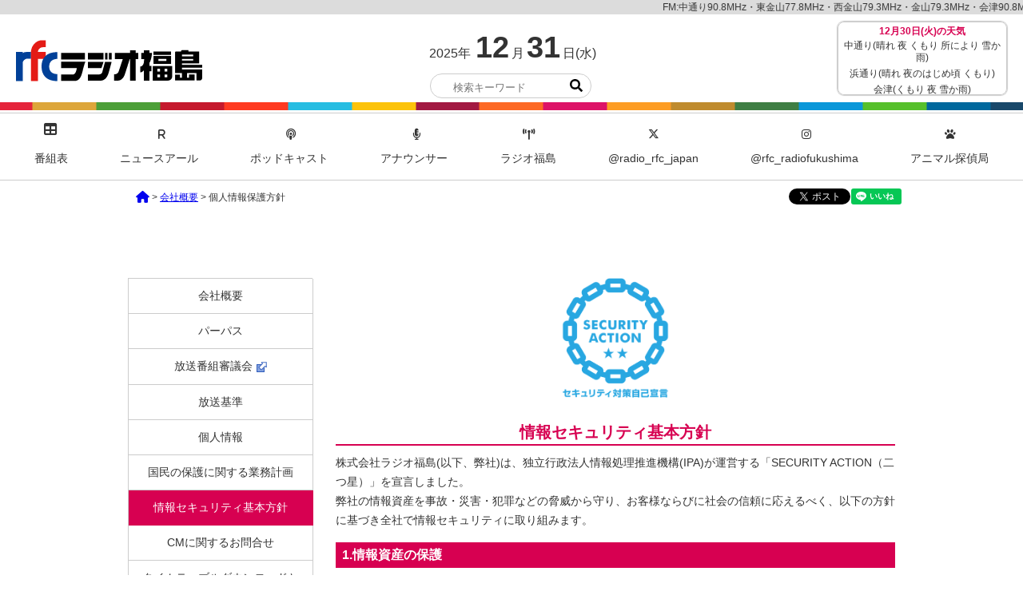

--- FILE ---
content_type: text/html; charset=UTF-8
request_url: https://www.rfc.jp/company/security.html
body_size: 20470
content:
<!doctype html>
<html lang="ja">
<head>
<meta charset="utf-8">
<meta name="viewport" content="width=device-width, initial-scale=1">
<meta name="format-detection" content="telephone=no">
<title>ラジオ福島 情報セキュリティ宣言 - ラジオ福島</title>
<meta name="description" content="ラジオ福島「情報セキュリティ宣言」がご覧いただけます。">
<meta name="keywords" content="ラジオ福島,ラジオふくしま,RFC,情報セキュリティ宣言">

<!-- favicon設定 -->
<link rel="Shortcut Icon" type="image/x-icon" href="../favicon.ico">
<link rel="icon" href="../favicon.ico" type="image/x-icon">
<!-- SNS設定 -->
<meta property="og:image" content="https://www.rfc.jp/company/rfclogo.jpg">
<meta property="og:title" content="ラジオ福島 情報セキュリティ宣言">
<meta property="og:description" content="ラジオ福島 情報セキュリティ宣言はこちらのページでご確認ください。">
<meta property="og:url" content="https://www.rfc.jp/company/security.html">
<link href="../css/common2024.css?20250331" rel="stylesheet" type="text/css">
<link href="../css/common2022newyear.css" rel="stylesheet" type="text/css"><link href="../css/company.css?20250331" rel="stylesheet" type="text/css">
<!-- fontawesome -->
<link rel="stylesheet" type="text/css" href="../css/fontawesome-free-6.7.1-web/css/all.css">
<!-- jquery -->
<script src="https://ajax.googleapis.com/ajax/libs/jquery/1.12.4/jquery.min.js"></script>
<!-- fade in top of pages -->
<script type="text/javascript" src="../js/jquery.easing.1.3.js"></script>
<!-- smoothScroll -->
<script type="text/javascript" src="../js/smoothScroll.js"></script>
<!-- rfc用.js -->
<script type="text/javascript" src="../js/common2024.js"></script>
<script type="text/javascript">
//===== お天気(非同期通信) =====
function ajaxReq2(){
	setTimeout(function(){
		$('#tenki').load('../yahooTenki.php');
	},1000);
}
</script>
</head>

<body id="top" onload="ajaxReq2();">
<!-- Google Analytics -->
<script>
  (function(i,s,o,g,r,a,m){i['GoogleAnalyticsObject']=r;i[r]=i[r]||function(){
  (i[r].q=i[r].q||[]).push(arguments)},i[r].l=1*new Date();a=s.createElement(o),
  m=s.getElementsByTagName(o)[0];a.async=1;a.src=g;m.parentNode.insertBefore(a,m)
  })(window,document,'script','//www.google-analytics.com/analytics.js','ga');

  ga('create', 'UA-46051904-4', 'rfc.jp');
  ga('send', 'pageview');

</script>
<script async src="https://www.googletagmanager.com/gtag/js?id=G-RP417Z53P9"></script>
<script>
  window.dataLayer = window.dataLayer || [];
  function gtag(){dataLayer.push(arguments);}
  gtag('js', new Date());

  gtag('config', 'G-RP417Z53P9');
</script>
<header class="clearfix">
	<div class="obi marquee">
	<p>FM:中通り90.8MHz・東金山77.8MHz・西金山79.3MHz・金山79.3MHz・会津90.8MHz・浜通り90.2MHz / AM:福島 1458kHz・郡山 1098kHz・会津若松 1395kHz・いわき 1431kHz</p>
	</div><!-- .obi -->

	<div class="headerBox clearfix">
		<h1 class="headTitle"><a href="../index.php">ラジオ福島</a></h1>
		<div class="todayDate">
			<time datetime="2025-12-31 00:47:36"><span class="year">2025年</span><span>12</span>月<span>31</span>日(水)</time>
		</div><!-- .todayDate -->

		<div class="tenki" id="tenki">
			<p class="loadingRSS"></p>
		</div><!-- .tenki -->

		<div class="naviSp">
		<p><i class="fa fa-bars" aria-hidden="true"></i></p>
		</div><!-- .naviSp -->
	</div><!-- headerBox -->
	<div class="sdgsBar" style="background-image:url(../img/sdgsBar.png)"></div>

	<div class="navi">
		<div class="headNavi">
			<div class="nSearchBox">
			<div class="nSearch"><form method="get" action="https://newsr.jp/rfc/search.html" target="_blank" id="formSearch"><input type="text" name="keyword" value="" placeholder="検索キーワード"><input type="button" value="" onClick="submit();"></form></div>
			</div><!-- .nSearchBox -->
		</div><!-- .headNavi -->

		<div class="mainNavi">
		<div class="logo"><a href="../index.php"></a></div>
		<ul class="text_small">
		<li class="mProgram"><a href="../schedule/schedule.php"><i class="fas fa-table fa-lg"></i>番組表</a>
			<div id="bangumi_menu" class="fullwide_menu">
				<div class="menu_box960 clearfix">
					<div class="title_box">
						<h4>番組表</h4>
						<p class="text_std text_height130">本日より1週間分の番組表がご覧いただけます。見たい日を選択してください。</p>
					</div>
					<div class="submenu_box2">
						<ul>
						<li><a href="../schedule/schedule.php?day=20251231" class="today">12/31<span>(水)</span></a></li><li><a href="../schedule/schedule.php?day=20260101">01/01<span>(木)</span></a></li><li><a href="../schedule/schedule.php?day=20260102">01/02<span>(金)</span></a></li><li><a href="../schedule/schedule.php?day=20260103" class="sat">01/03<span>(土)</span></a></li><li><a href="../schedule/schedule.php?day=20260104" class="sun">01/04<span>(日)</span></a></li><li><a href="../schedule/schedule.php?day=20260105">01/05<span>(月)</span></a></li><li><a href="../schedule/schedule.php?day=20260106">01/06<span>(火)</span></a></li>						</ul>
					</div>
				</div>
			</div></li>
		<li class="mEvent"><a href="https://newsr.jp/rfc/" target="_blank"><i class="fa-solid fa-r"></i>ニュースアール</a>
		<li><a href="https://www.rfc.jp/podcast_new/" target="_blank"><i class="fas fa-podcast"></i>ポッドキャスト</a></li>
		<li class="mAnn"><a href="../annroom_/index.html"><i class="fas fa-microphone-alt"></i>アナウンサー</a>
			<div id="announcer_menu" class="fullwide_menu">
				<div class="menu_box960 clearfix">
					<div class="title_box">
						<h4>アナウンサー<br>&パーソナリティ<br>ルーム</h4>
						<p class="text_std text_height180">ラジオ福島、自慢のアナウンサーとパーソナリティのご紹介です。</p>
					</div>
					<div class="submenu_box3">
						<ul>
						<li><a href="../annroom_/disp.html?id=6"><img src="../annroom_/photo2/6.png" width="80" title="石田 久子"></a></li><li><a href="../annroom_/disp.html?id=11"><img src="../annroom_/photo2/11.png" width="80" title="井畑 美穂子"></a></li><li><a href="../annroom_/disp.html?id=19"><img src="../annroom_/photo2/19.png" width="80" title="大本 愛惟"></a></li><li><a href="../annroom_/disp.html?id=3"><img src="../annroom_/photo2/3.png" width="80" title="小川 栄一"></a></li><li><a href="../annroom_/disp.html?id=8"><img src="../annroom_/photo2/8.png" width="80" title="大和田 新"></a></li><li><a href="../annroom_/disp.html?id=10"><img src="../annroom_/photo2/10.png" width="80" title="海藤 尚美"></a></li><li><a href="../annroom_/disp.html?id=1"><img src="../annroom_/photo2/1.png" width="80" title="鏡田 辰也"></a></li><li><a href="../annroom_/disp.html?id=12"><img src="../annroom_/photo2/12.png" width="80" title="高田 優美"></a></li><li><a href="../annroom_/disp.html?id=2"><img src="../annroom_/photo2/2.png" width="80" title="手塚 伸一"></a></li><li><a href="../annroom_/disp.html?id=4"><img src="../annroom_/photo2/4.png" width="80" title="深野 健司"></a></li><li><a href="../annroom_/disp.html?id=5"><img src="../annroom_/photo2/5.png" width="80" title="森本 庸平"></a></li><li><a href="../annroom_/disp.html?id=7"><img src="../annroom_/photo2/7.png" width="80" title="山地 美紗子"></a></li><li><a href="../annroom_/disp.html?id=13"><img src="../annroom_/photo2/13.png" width="80" title="渡邉 美香"></a></li>						</ul>
					</div>
				</div>
			</div></li>
		<li class="mRfc select"><span><i class="fas fa-broadcast-tower"></i>ラジオ福島<i class="fas fa-chevron-down"></i></span>
			<div id="rfc_menu" class="fullwide_menu">
				<div class="menu_box960 clearfix">
					<div class="title_box">
						<h4>ラジオ福島</h4>
						<p class="text_std text_height130">ラジオ福島のご紹介、歴史、支社等のご案内です。</p>
					</div>
					<div class="submenu_box1">
						<ul>
						<li><a href="../company/summaryofcompany.html">会社概要</a></li>
						<li><a href="../company/purpose.html">パーパス</a></li>
						<li><a href="https://www.rfc.jp/spe/banshin" target="_blank">放送番組審議会<img src="../img/mark_blank.png" class="icon_img"></a></li>
						<li><a href="../company/broadcaststandard.html">放送基準</a></li>
						<li><a href="../company/new_privacy.html">個人情報</a></li>
						<li><a href="../company/kokuminhogo.html">国民の保護に関する業務計画</a></li>
						<li><a href="../company/security.html">情報セキュリティ基本方針</a></li>
						<li><a href="../company/radiocm.html">CMに関するお問合せ</a></li>
						<li><a href="https://www.rfc.jp/spe/jishinsokuho" target="_blank">緊急地震速報<img src="../img/mark_blank.png" class="icon_img"></a></li>
						<li><a href="../company/timetable.html" target="_blank">タイムテーブルダウンロードとお申込み方法</a></li>
						<li><a href="../company/veri_card.html">ベリカード Verification Card</a></li>
						<li><a href="../company/history.html">ラジオ福島の歴史</a></li>
						<li><a href="../company/book.html">ラジオ福島の本</a></li>
						</ul>
					</div>
				</div>
			</div></li>
		<li class="mTweet"><a href="https://x.com/radio_rfc_japan" target="_blank"><i class="fa-brands fa-x-twitter"></i>@radio_rfc_japan</a>
		<li class="mInsta"><a href="https://www.instagram.com/rfc_radiofukushima/" target="_blank"><i class="fa-brands fa-instagram"></i>@rfc_radiofukushima</a>
		<li class="animal"><a href="../animal/" target="_blank"><i class="fas fa-paw"></i>アニマル探偵局</a></li>
		<li class="spmenu"><a href="https://www.rfc.jp/spe/radiocar" target="_blank">いってみっカー中継</a></li>
		<li class="spmenu"><a href="https://www.rfc.jp/spe/wide_fm" target="_blank">ワイドFMとは?</a></li>
		<li class="spmenu"><a href="https://www.rfc.jp/fm/" target="_blank">AM運用休止実証実験</a></li>
		</ul>
		</div><!-- .mainNavi -->
		<p class="closeBtn"><i class="fa fa-window-close fa-lg" aria-hidden="true"></i></p>
	</div><!-- .navi -->
</header>

<div id="main">
	<div class="pankuzuBox">
	<p class="pankuzu"><a href="../index.php"><i class="fa fa-home fa-lg" aria-hidden="true"></i></a> > <a href="summaryofcompany.html">会社概要</a> > 個人情報保護方針</p>
	</div><!-- pankuzuBox -->

	<div class="companyBox clearfix">

		<div class="securityBox">
			<div class="securityLogo"><img src="img-security/security_action_futatsuboshi-large_color.png"></div>
			<div class="mainTitle2">
				<h1>情報セキュリティ基本方針</h1>
			</div>

			<p class="text_small text_height180">株式会社ラジオ福島(以下、弊社)は、独立行政法人情報処理推進機構(IPA)が運営する「SECURITY ACTION（二つ星）」を宣言しました。<br>
			弊社の情報資産を事故・災害・犯罪などの脅威から守り、お客様ならびに社会の信頼に応えるべく、以下の方針に基づき全社で情報セキュリティに取り組みます。</p>

			<h3>1.情報資産の保護</h3>
			<p class="text_small text_height180">弊社は、経営者、従業員が情報資産の重要性を十分に認識するよう、継続的に情報セキュリティの改善・向上に努めます。</p>

			<h3>2.社内体制の整備</h3>
			<p class="text_small text_height180">弊社は、従業員に対する情報セキュリティ教育を実施し、情報セキュリティ基本方針の徹底を図ります。</p>

			<h3>3.従業員の取組み</h3>
			<p class="text_small text_height180">弊社の従業員は、情報セキュリティのために必要とされる知識、技術を習得し、情報セキュリティへの取り組みを確かなものにします。</p>

			<h3>4.法令及び契約上の要求事項の遵守</h3>
			<p class="text_small text_height180">弊社は、情報セキュリティに関わる法令、規制、規範、契約上の義務を遵守するとともに、お客様の期待に応えます。</p>

			<h3>5.違反及び事故への対応</h3>
			<p class="text_small text_height180">弊社は、情報セキュリティに関わる法令違反、契約違反及び事故が発生した場合には適切に対処し、再発防止に努めます。</p>

			<p class="rightText text_small text_height180">制定日:2022年5月6日<br>
			株式会社ラジオ福島<br>
			代表取締役社長　花見　政行</p>
		</div><!-- .kokuminBox -->

		<div class="subMenu">
			<ul class="text_small">
			<li><a href="../company/summaryofcompany.html">会社概要</a></li>
			<li><a href="../company/purpose.html">パーパス</a></li>
			<li><a href="https://www.rfc.jp/spe/banshin" target="_blank">放送番組審議会<img src="../img/mark_blank.png" class="icon_img"></a></li>
			<li><a href="../company/broadcaststandard.html">放送基準</a></li>
			<li><a href="../company/new_privacy.html">個人情報</a></li>
			<li><a href="../company/kokuminhogo.html">国民の保護に関する業務計画</a></li>
			<li class="select"><a href="../company/security.html">情報セキュリティ基本方針</a></li>
			<li><a href="../company/radiocm.html">CMに関するお問合せ</a></li>
			<li><a href="../company/timetable.html" style="line-height:1.1">タイムテーブルダウンロードと<br>お申込み方法</a></li>
			<li><a href="../company/veri_card.html">べリカード</a></li>
			<li><a href="../company/history.html">ラジオ福島の歴史</a></li>
			<li><a href="../company/book.html">ラジオ福島の本</a></li>
			<li><a href="https://www.rfc.jp/spe/jishinsokuho" target="_blank">緊急地震速報<img src="../img/mark_blank.png" class="icon_img"></a></li>
			</ul>
		</div><!-- .subMenu -->

	</div><!-- .companyBox -->

	<div class="snsBox">
	<p><iframe src="https://www.facebook.com/plugins/like.php?href=https%3A%2F%2Fwww.rfc.jp%2Fcompany%2Fsecurity.html&width=158&layout=button&action=like&size=small&show_faces=false&share=true&height=65&appId" width="158" height="20" style="border:none;overflow:hidden" scrolling="no" frameborder="0" allowTransparency="true"></iframe></p>
	<p><a href="https://twitter.com/share" class="twitter-share-button" data-via="radio_rfc_japan">Tweet</a> <script>!function(d,s,id){var js,fjs=d.getElementsByTagName(s)[0],p=/^http:/.test(d.location)?'http':'https';if(!d.getElementById(id)){js=d.createElement(s);js.id=id;js.src=p+'://platform.twitter.com/widgets.js';fjs.parentNode.insertBefore(js,fjs);}}(document, 'script', 'twitter-wjs');</script></p>
	<p><div class="line-it-button" data-lang="ja" data-type="like" data-url="https://www.rfc.jp/company/security.html" data-share="true" style="display: none;"></div><script src="https://d.line-scdn.net/r/web/social-plugin/js/thirdparty/loader.min.js" async="async" defer="defer"></script></p>
	</div><!-- .snsBox -->
</div><!-- #main -->

<div class="btnTop">
<p><a href="#top"><i class="fa fa-arrow-up" aria-hidden="true"></i></a></p>
</div>

<footer>
	<div class="footBox clearfix">

		<p class="footLogo">ラジオ福島</p>
		<p class="footTower"><i class="fas fa-broadcast-tower"></i></p>
		<div class="footFreq marquee">
		<p>FM:中通り90.8MHz・東金山77.8MHz・西金山79.3MHz・金山79.3MHz・会津90.8MHz・浜通り90.2MHz / AM:福島 1458kHz・郡山 1098kHz・会津若松 1395kHz・いわき 1431kHz</p>
		</div><!-- .footFreq -->
		<div class="sdgsBar" style="background-image:url(../img/sdgsBar.png)"></div>

		<div class="footBoxMain clearfix">
			<div class="footBoxLeft">
				<div class="footOuen">
				<ul>
				<li><a href="https://fufc.jp/" target="_blank"><img src="../img/logo_united_fukushima.png" alt="福島ユナイテッドFC" title="福島ユナイテッドFC"></a></li>
				<li><a href="https://red-hopes.com/" target="_blank"><img src="../img/logo_fukushima_hopes.png" alt="福島レッドホープス" title="福島レッドホープス"></a></li>
				<li><a href="https://firebonds.jp/" target="_blank"><img src="../img/logo_fukushima_firebonds.png" alt="福島ファイヤーボンズ" title="福島ファイヤーボンズ"></a></li>
				</ul>
				</div><!-- .footOuen -->

				<div class="btnMenu">
				<p><a href="../animal/" target="_blank"><img src="../img/asiato_wh.png">アニマル探偵局<img src="../img/asiato_wh.png"></a></p>
				</div><!-- .btnMenu -->
				<div class="btnMenu">
				<p><a href="https://www.rfc.jp/spe/jishinsokuho" target="_blank">緊急地震速報</a></p>
				</div><!-- .btnMenu -->
				<div class="footRFC">
					<p class="text_small">放送全般に関するお問い合わせ</p>
					<h5>ラジオ福島<span>本社・編成局</span></h5>
					<p class="footTel"><i class="fa fa-phone-square" aria-hidden="true"></i> <a href="tel:0245353333">024-535-3333</a></p>
				</div><!-- .footRFC -->
			</div><!-- .footBoxLeft -->

			<div class="footBoxRight">
				<ul>
				<li><a href="../schedule/schedule.php">番組表</a><ul>
					<li><a href="../schedule/schedule.php?day=20251231">2025.12.31(水)</a></li><li><a href="../schedule/schedule.php?day=20260101">2026.01.01(木)</a></li><li><a href="../schedule/schedule.php?day=20260102">2026.01.02(金)</a></li><li class="sat"><a href="../schedule/schedule.php?day=20260103">2026.01.03(土)</a></li><li class="sun"><a href="../schedule/schedule.php?day=20260104">2026.01.04(日)</a></li><li><a href="../schedule/schedule.php?day=20260105">2026.01.05(月)</a></li><li><a href="../schedule/schedule.php?day=20260106">2026.01.06(火)</a></li>					</ul></li>
				<li><a href="https://newsr.jp/rfc/" target="_blank">ニュースアール</a></li>
				<li><a href="https://www.rfc.jp/podcast_new/" target="_blank">ポッドキャスト</a></li>
				</ul>
				<ul>
				<li><a href="../annroom_/">アナウンサー<br>&パーソナリティ</a><ul>
					<li><a href="../annroom_/disp.html?id=6">石田 久子</a></li><li><a href="../annroom_/disp.html?id=11">井畑 美穂子</a></li><li><a href="../annroom_/disp.html?id=19">大本 愛惟</a></li><li><a href="../annroom_/disp.html?id=3">小川 栄一</a></li><li><a href="../annroom_/disp.html?id=8">大和田 新</a></li><li><a href="../annroom_/disp.html?id=10">海藤 尚美</a></li><li><a href="../annroom_/disp.html?id=1">鏡田 辰也</a></li><li><a href="../annroom_/disp.html?id=12">高田 優美</a></li><li><a href="../annroom_/disp.html?id=2">手塚 伸一</a></li><li><a href="../annroom_/disp.html?id=4">深野 健司</a></li><li><a href="../annroom_/disp.html?id=5">森本 庸平</a></li><li><a href="../annroom_/disp.html?id=7">山地 美紗子</a></li><li><a href="../annroom_/disp.html?id=13">渡邉 美香</a></li>					</ul></li>
				<li><a href="../touko/form.php">リスナー投稿フォーム</a></li>
				</ul>
				<ul>
				<li><a href="../company/summaryofcompany.html">ラジオ福島</a><ul>
					<li><a href="../company/summaryofcompany.html">会社概要</a></li>
					<li><a href="../company/purpose.html">パーパス</a></li>
					<li><a href="../company/broadcaststandard.html">放送基準</a></li>
					<li><a href="../company/new_privacy.html">個人情報について</a></li>
					<li><a href="../company/kokuminhogo.html">国民の保護に関する業務計画</a></li>
					<li><a href="../company/security.html">情報セキュリティ基本方針</a></li>
					<li><a href="../company/radiocm.html">CMに関するお知らせ</a></li>
					<li><a href="../company/timetable.html">タイムテーブルダウンロードとお申込み方法</a></li>
					<li><a href="../company/veri_card.html">ベリカード</a></li>
					<li><a href="../company/history.html">ラジオ福島の歴史</a></li>
					<li><a href="../company/book.html">ラジオ福島の本</a></li>
					</ul></li>
				<li><a href="https://www.rfc.jp/spe/radiocar" target="_blank">いってみっカー中継</a></li>
				<li><a href="https://radiko.jp/" target="_blank">ラジコを聴くには?</a></li>
				<li><a href="https://www.rfc.jp/spe/wide_fm" target="_blank">ワイドFMとは?</a></li>
				<li><a href="https://www.rfc.jp/fm/" target="_blank">AM運用休止実証実験</a></li>
				</ul>
			</div><!-- .footBoxRight -->
		</div><!-- .footBoxMain -->
		<span class="illust01"></span>
		<span class="illust02"></span>
		<span class="illust03"></span>
		<span class="illust04"></span>
		<span class="logoCatch"></span>
	</div><!-- .footBox -->
</footer>
<copyright>&copy; ラジオ福島.All Rights Reserved.</copyright>
</body>
</html>


--- FILE ---
content_type: text/html; charset=utf-8
request_url: https://social-plugins.line.me/widget/like?url=https%3A%2F%2Fwww.rfc.jp%2Fcompany%2Fsecurity.html&includeShare=true&lang=ja&type=like&id=0&origin=https%3A%2F%2Fwww.rfc.jp%2Fcompany%2Fsecurity.html&title=%E3%83%A9%E3%82%B8%E3%82%AA%E7%A6%8F%E5%B3%B6%20%E6%83%85%E5%A0%B1%E3%82%BB%E3%82%AD%E3%83%A5%E3%83%AA%E3%83%86%E3%82%A3%E5%AE%A3%E8%A8%80%20-%20%E3%83%A9%E3%82%B8%E3%82%AA%E7%A6%8F%E5%B3%B6&env=REAL
body_size: 580
content:
<!DOCTYPE html>
<html lang="ja">
<head>
      <meta charset="UTF-8">
      <link rel="stylesheet" type="text/css" href="https://www.line-website.com/social-plugins/css/widget.1.27.7.1.css"/>
      <script>
          window.lineIt = {"login":false,"like":{"likeCount":0,"liked":false}}
      </script>
</head>
<body class="ja chrome otherOs">
      <div class="btnWrap  isZero">
            <button id="button" class="btn emotion " type="button"  >
                  <i></i><span class="label"><span class="lang">いいね</span><span id="counter" class="num"></span></span>
            </button>
            <a class="btnHome" target="_blank" href="" title="のホームで他の投稿も見ることができます。">ホーム</a>
            <a class="btnAdd" href="#" title="を友だち追加できます。">友だち </a>
      </div>
</body><script src="https://www.line-website.com/social-plugins/js/widget/button.1.27.7.1.js" async="async" defer="defer" crossorigin="anonymous"></script>
<script src="https://www.line-website.com/social-plugins/js/lib/sentry.1.27.7.1.js" crossorigin="anonymous"></script>
</html>

--- FILE ---
content_type: text/html; charset=UTF-8
request_url: https://www.rfc.jp/yahooTenki.php
body_size: 143
content:
<span><h3>12月30日(火)の天気</h3><span>中通り(晴れ 夜 くもり 所により 雪か雨)</span><span>浜通り(晴れ 夜のはじめ頃 くもり)</span><span>会津(くもり 夜 雪か雨)</span> <date>12/30 17:00更新</date></span>

--- FILE ---
content_type: text/css
request_url: https://www.rfc.jp/css/common2024.css?20250331
body_size: 34046
content:
@charset "utf-8";

/*
	ラジオ福島　共通CSS

	common.css
	create	20190228
*/

/* ----- import ----- */
@import url("import_html5reset-1.6.1.css") all;	/* リセット */
@import url("import_text.css") all;				/* テキスト */


/* ----- 共通用 ----- */
body {
	-webkit-text-size-adjust: 100%;
	margin: 0px auto;
	padding: 0px;
	background-color: #FFFFFF;
	color: #333;
	text-align: center;
}
a:hover {	color: #FF3300; }

/* 回り込み解除 */
.clearfix:after {
	content: ".";
	display: block;
	height: 0;
	clear: both;
	visibility: hidden;
}
/* Hides from IE-mac \*/
* html .clearfix {height: 1%;}
/* End hide from IE-mac */

.clearboth {
	clear: both;
}

/* ----- 工事中 ----- */
.underconstruction {
	text-align: center;
	height: 300px;
	width: 100%;
	padding-top: 200px;
}

/* ----- コンテンツ共通 ----- */
.icon_img{
	vertical-align: middle;
	margin: 0 0 0 5px;
	padding: 0px;
}
.new {
	color: #ff0000;
	font-weight: bold;
}
.nodata {
	border: none!important;
	padding: 80px 0!important;
	text-align: center!important;
}

/* ----- アニメーション ----- */
.vertical {
	position: absolute;
	top: 0px;
	left: 0px;
	animation: vertical_2823 2.44s ease infinite;
	transform-origin: 50% 50%;
}
@keyframes vertical_2823 {
	0% { transform:translate(0,-3px) }
	3.27869% { transform:translate(0,3px) }
	6.55738% { transform:translate(0,-3px) }
	9.83606% { transform:translate(0,3px) }
	13.11475% { transform:translate(0,-3px) }
	16.39344% { transform:translate(0,3px) }
	18.03279% { transform:translate(0,0) }
	100% { transform:translate(0,0) }
}
@keyframes swing { 
	25% { transform: rotate(5deg); }
	75% { transform: rotate(-5deg); }
	100% { transform: rotate(-0.8deg); }
} 
.swing { 
	transform-origin: bottom center; 
	animation: swing 2s cubic-bezier(0.38, -0.08, 0.76, 1.08) infinite; 
}

/* ジャンル */
.genre01 {
	background-color: #EEF4FB;
	color: #0059B2;
	border: 1px solid #0059B2;
}
.genre02 {
	background-color: #EAFAFF;
	color: #0085B2;
	border: 1px solid #0085B2;
}
.genre03 {
	background-color: #EAFFFF;
	color: #00B2B2;
	border: 1px solid #00B2B2;
}
.genre04 {
	background-color: #EAFFFA;
	color: #00B285;
	border: 1px solid #00B285;
}
.genre05 {
	background-color: #FFFAEA;
	color: #B28500;
	border: 1px solid #B28500;
}
.genre06 {
	background-color: #FFF4EA;
	color: #B25900;
	border: 1px solid #B25900;
}
.genre07 {
	background-color: #FFEFEA;
	color: #B22D00;
	border: 1px solid #B22D00;
}
.genre08 {
	background-color: #FFEAEA;
	color: #B20000;
	border: 1px solid #B20000;
}
.genre09 {
	background-color: #FFEAFF;
	color: #B200B2;
	border: 1px solid #B200B2;
}


/* 体験プログラム科目 */
.tag01 {
	background-color: #eaffff;
	border: 1px solid #006666;
}
.tag02 {
	background-color: #F8F8F1;
	border: 1px solid #666633;
}


/* エリア */
.area01 {
	background-color: #FF9428;
	color: #fff;
	border: 1px solid #FF9428;
}
.area02 {
	background-color: #EE7700;
	color: #fff;
	border: 1px solid #EE7700;
}
.area03 {
	background-color: #CA6500;
	color: #fff;
	border: 1px solid #CA6500;
}
.area04 {
	background-color: #6DD900;
	color: #fff;
	border: 1px solid #6DD900;
}
.area05 {
	background-color: #59B200;
	color: #fff;
	border: 1px solid #59B200;
}
.area06 {
	background-color: #00A3D9;
	color: #fff;
	border: 1px solid #00A3D9;
}
.area07 {
	background-color: #0085B0;
	color: #fff;
	border: 1px solid #0085B0;
}




/* ----- ローディング ----- */
.loading {
	margin: 0px auto;
	padding: 55px 0;
	width: 32px;
	background: url(../img/loading.gif) no-repeat 0px 40px;
	height: 32px;
}

/* ----- トップへ戻るボタン ----- */
.btnTop {
	position: fixed;
	bottom: 10px;
	right: 10px;
	z-index: 9999;
}
.btnTop a {
	width: 40px;
	height: 31px;
	padding-top: 9px;
	font-size: 20px;
	color: #fff;
	display: block;
	background-color: #d70051;
	border-radius: 8px;
}


/* ---------------------------------------------------------
	約560px未満の画面向けスタイル モバイルファースト
--------------------------------------------------------- */
header {
	position: relative;
}
header .obi {
	display: block;
	height: 12px;
	padding: 3px 0px;
	font-size: 12px;
	color: #333;
	background-color: #dcdcdc;
}
.marquee {
	width:100%;
	padding:0.5em 0;
	overflow:hidden;
	position:relative;
}

.marquee p:after {
	content:"";
	white-space:nowrap;
	padding-right:50px;
}

.marquee p {
	margin:0;
	padding-left: 100%;
	display:inline-block;
	white-space:nowrap;
	-webkit-animation-name:marquee;
	-webkit-animation-timing-function:linear;
	-webkit-animation-duration:25s;
	-webkit-animation-iteration-count:infinite;
	-moz-animation-name:marquee;
	-moz-animation-timing-function:linear;
	-moz-animation-duration:25s;
	-moz-animation-iteration-count:infinite;
	-ms-animation-name:marquee;
	-ms-animation-timing-function:linear;
	-ms-animation-duration:25s;
	-ms-animation-iteration-count:infinite;
	-o-animation-name:marquee;
	-o-animation-timing-function:linear;
	-o-animation-duration:25s;
	-o-animation-iteration-count:infinite;
	animation-name:marquee;
	animation-timing-function:linear;
	animation-duration:25s;
	animation-iteration-count:infinite;
}
@-webkit-keyframes marquee {
	from   { -webkit-transform: translate(0%);}
	99%,to { -webkit-transform: translate(-100%);}
}
@-moz-keyframes marquee {
	from   { -moz-transform: translate(0%);}
	99%,to { -moz-transform: translate(-100%);}
}
@-ms-keyframes marquee {
	from   { -ms-transform: translate(0%);}
	99%,to { -ms-transform: translate(-100%);}
}
@-o-keyframes marquee {
	from   { -o-transform: translate(0%);}
	99%,to { -o-transform: translate(-100%);}
}
@keyframes marquee {
	from   { transform: translate(0%);}
	99%,to { transform: translate(-100%);}
}
header .headerBox {
/*	height: 55px; */
}
header .headerBox .logo65 {
	width: 46px;
	height: 42px;
	position: absolute;
	top: 22px;
	left: 10px;
}
header .headerBox .logo65 img {
	width: 100%;
}
header .headTitle {
    position: absolute;
    top: 15px;
    left: 10px;
}
header .headTitle a {
	width: 42px;
	height: 42px;
	display: block;
	margin: 8px 0 0 0px;
	padding: 0;
	background-image: url(../img/head_logo_fixed.png);
	background-size: contain;
	background-repeat: no-repeat;
	background-position: center;
	text-indent: -9999px;
}
header .headRadifuku {
    width: 48px;
    margin: 0;
    position: absolute;
    display: block;
    top: 10px;
    right: 65px;
}
header .headRadifuku img {
	width: 48px;
	position: absolute;
	top: 12px;
	left: calc(50% - 16px);
}
header .headerBox .todayDate {
	margin: 10px 0 0 0;
	padding: -1px 0 5px;
/*	background-color: #eee; */
	text-align: center;
}
header .headerBox .todayDate time {
	font-size: 14px;
}
header .headerBox .todayDate time span {
	font-size: 30px;
}
header .headerBox .todayDate time span.year {
	display: block;
	font-size: 14px;
}
.sdgsBar {
	width: 100%;
	margin: 0 0 3px 0;
	padding: 0 0 10px 0;
	background-size: contain;
	background-repeat: repeat-y;
	background-position: center;
	font-size: 0;
}
header .naviSp {
	font-size: 18px;
	color: #999;
	background-color: #fff;
	padding: 10px;
	position: absolute;
	top: 22px;
	right: 8px;
	cursor: pointer;
	display: block;
	border: 1px solid #999;
	border-radius: 3px;
}
header .headerBox .obi2 {
	margin: 10px auto;
	padding: 2px 0px;
	font-size: 12px;
	color: #fff;
	background: #ff4000;
}
.gsc-input-box {
	border: none!important;
}


/* ナビゲーション */
.navi {
	display: none;
	width: 100%;
	border-top: 2px solid #d70051;
	border-bottom: 2px solid #d70051;
	background-color: #fff;
	z-index: 9999;
	position: relative;
	top: -40px;
	left: 0;
}
.navi .headNavi {
	background-color: #F2FAED;
	border-bottom: 1px solid #64B432;
	text-align: center;
}
.navi .headNavi .headNavi1 {
	width: 100%;
	display: -webkit-flex;
	display: flex;
	justify-content: center;
	border-bottom: 1px solid #64B432;
	padding-top: 5px;
	padding-bottom: 5px;
}
.navi .headNavi .headNavi1 p {
	margin-left: 1px;
	margin-right: 1px;
}
.navi .headNavi .headNavi1 .nFacebook a {
	display: block;
}
.navi .headNavi .headNavi1 .nFacebook a i {
	font-size: 32px;
	color: #3B579D;
}
.navi .headNavi .headNavi1 .nDownload a {
	margin-top: 2px;
	font-size: 14px;
	color: #ffffff;
	text-decoration: none;
	padding: 7px;
	background-color: #64B432;
	display: block;
}
.navi .headNavi .headNavi1 .nJoseikin a {
	margin-top: 2px;
	font-size: 14px;
	color: #ffffff;
	text-decoration: none;
	padding: 7px;
	background-color: #64B432;
	display: block;
}
.navi .nSearchBox {
	display: block;
	padding-top: 5px;
	padding-bottom: 5px;
}
.navi .nSearch {
	margin-left: 20px;
	margin-right: 20px;
	border: 1px solid #cccccc;
	background-color: #ffffff;
	border-radius: 15px;
	padding: 3px 10px;
}
.navi .nSearch input[type=text] {
	border: none;
	width: 80%;
	height: 18px;
}
.navi .nSearch #formSearch input[type=button] {
	width: 16px;
	height: 16px;
	border: none;
	background-color: #ffffff;
	background-image: url(../img/btnSearch.svg);
	background-size: content;
	background-repeat: no-repeat;
	background-position: center;
	position: absolute;
/*
	background-image: -webkit-linear-gradient(270deg,rgba(255,255,255,1.00) 0%,rgba(255,255,255,1.00) 100%);
	background-image: -moz-linear-gradient(270deg,rgba(255,255,255,1.00) 0%,rgba(255,255,255,1.00) 100%);
	background-image: -o-linear-gradient(270deg,rgba(255,255,255,1.00) 0%,rgba(255,255,255,1.00) 100%);
	background-image: linear-gradient(180deg,rgba(255,255,255,1.00) 0%,rgba(255,255,255,1.00) 100%);
*/
}
.navi .nSearch i {
	display: none;
}
.navi .headNavi .headNavi1 .nHome a {
	display: block;
	background-color: #64B432;
	width: 32px;
	height: 28px;
	margin-top: 2px;
}
.navi .headNavi .headNavi1 .nHome a i {
	font-size: 30px;
	color: #fff;
}
.navi .mainNavi {
}
.navi .mainNavi .logo {
	display: none;
}
.navi .mainNavi ul {
}
.navi .mainNavi > ul > li a,
.navi .mainNavi > ul > li span {
	padding-top: 15px;
	padding-bottom: 15px;
	padding-left: 20px;
	padding-right: 20px;
	display: block;
	border-bottom: 2px dotted #ccc;
	color: #333;
	text-decoration: none;
	position: relative;
}
.navi .mainNavi > ul .animal img {
	height: 16px;
	vertical-align: middle;
}
.navi .mainNavi > ul > li a span {
	display: none;
}
.navi .mainNavi > ul > li a i:nth-child(1),
.navi .mainNavi > ul > li span i:nth-child(1) {
/*	display: none; */
	margin-right: 15px;
}
.navi .mainNavi > ul > li a i:nth-child(2),
.navi .mainNavi > ul > li span i:nth-child(2) {
	position: absolute;
	top: 50%;
	right: 15px;
	margin-top: -8px;
}
.navi .mainNavi > ul > li > div {
	display: none;
}
.navi .mainNavi > ul .mRfc .title_box {
	display: none;
}
.navi .mainNavi > ul .mRfc .submenu_box1 {
	background-color: #F8F8FF;

	ul {
		list-style: none;
		display: flex;
		justify-content: left;
		flex-wrap: wrap;
		li {
			width: 50%;
			border-bottom: 2px dotted #ccc;
			> a {
				height: 26px;
				padding: 10px 5px;
				border: none;
			}
		}
	}
}
#arcive_menu {
	display: block;
}
#arcive_menu .title_box {
	display: none;
}
#arcive_menu .submenu_box1 > ul >  li {
	display: none;
}
#arcive_menu .submenu_box1 > ul > li:last-of-type {
	display: block;
}

.navi .closeBtn {
	width: 100%;
	text-align: center;
}
.navi .closeBtn i {
	margin-top: 15px;
	margin-bottom: 15px;
	cursor: pointer;
}
#main .pankuzu {
	font-size: 12px;
	text-align: left;
	padding: 10px;
	margin-bottom: 15px;
	border-top: 1px solid #ccc;
	border-bottom: 1px solid #ccc;
	overflow: hidden;
	white-space: nowrap;
	text-overflow: ellipsis;
}
#main .pankuzuPV {
	font-size: 16px;
	color: #fff;
	background-color: #f00;
	text-align: center;
	padding: 15px 0;
	margin-bottom: 15px;
}


/* 天気 */
.tenki {
	font-size: 14px;
	padding: 8px 0 8px;
	overflow:hidden;
	position:relative;
	display: block;
	margin: 0 5px;
}
.tenki h3 {
	display: inline;
	margin: 0 5px;
	font-size: 12px;
	color: #d70051;
}
.tenki date {
	margin: 0 5px;
	font-size: 12px;
}
.tenki > span > span {
	margin: 0 5px;
	display: inline;
	font-size: 12px;
}
.tenki > span:after {
	content:"";
	white-space:nowrap;
	padding-right:50px;
}
.tenki > span {
	font-size: 14px;
	margin:0;
	padding-left: 100%;
	display:inline-block;
	background-color: rgb(255,255,255,0.8);
	white-space:nowrap;
	-webkit-animation-name:marquee;
	-webkit-animation-timing-function:linear;
	-webkit-animation-duration:15s;
	-webkit-animation-iteration-count:infinite;
	-moz-animation-name:marquee;
	-moz-animation-timing-function:linear;
	-moz-animation-duration:15s;
	-moz-animation-iteration-count:infinite;
	-ms-animation-name:marquee;
	-ms-animation-timing-function:linear;
	-ms-animation-duration:15s;
	-ms-animation-iteration-count:infinite;
	-o-animation-name:marquee;
	-o-animation-timing-function:linear;
	-o-animation-duration:15s;
	-o-animation-iteration-count:infinite;
	animation-name:marquee;
	animation-timing-function:linear;
	animation-duration:15s;
	animation-iteration-count:infinite;
}
@-webkit-keyframes marquee {
	from   { -webkit-transform: translate(0%);}
	99%,to { -webkit-transform: translate(-100%);}
}
@-moz-keyframes marquee {
	from   { -moz-transform: translate(0%);}
	99%,to { -moz-transform: translate(-100%);}
}
@-ms-keyframes marquee {
	from   { -ms-transform: translate(0%);}
	99%,to { -ms-transform: translate(-100%);}
}
@-o-keyframes marquee {
	from   { -o-transform: translate(0%);}
	99%,to { -o-transform: translate(-100%);}
}
@keyframes marquee {
	from   { transform: translate(0%);}
	99%,to { transform: translate(-100%);}
}


/* SNSボタン */
#main .snsBox {
	border-top: 1px solid #cccccc;
	border-bottom: 1px solid #cccccc;
	padding-top: 15px;
	padding-bottom: 15px;
}
#main .snsBox {
	display:-webkit-box;
	display:-moz-box;
	display:-ms-box;
	display:-webkit-flexbox;
	display:-moz-flexbox;
	display:-ms-flexbox;
	display:-webkit-flex;
	display:-moz-flex;
	display:-ms-flex;
	display:flex;
	-webkit-box-lines:multiple;
	-moz-box-lines:multiple;
	-webkit-flex-wrap:wrap;
	-moz-flex-wrap:wrap;
	-ms-flex-wrap:wrap;
	flex-wrap:wrap;
	justify-content: center;
}
#main .snsBox iframe {
	margin-right: 1px;
}




/* スクロール固定時 */
.fixed {
	position: fixed;
	top: 0;
	left: 0;
	width: 100%;
	background-color: rgba(255,255,255,0.9);
	z-index: 9999;
}
.fixed .obi {
	display: none;
}
.fixed .headerBox {
	height: 55px;
}
.fixed .headerBox .todayDate {
	display: none;
}
.fixed .headerBox .logo65{
	top: 8px;
}
.fixed .headTitle {
	font-size: 16px;
	top: 0px;
}
.fixed .headTitle a {
	top: 5px;
}
.fixed .headRadifuku {
	width: 48px;
	background: none;
	margin-top: -15px;
}
.fixed .headRadifuku img {
	width: 48px;
}
.fixed .obi2 {
	display: none;
}
.fixed .naviSp {
	top: 8px;
}
.fixed .navi {
	margin-top: 0px;
	top: 0;
}
.fixed .tenki {
	display: none;
}
#main.fixed {
	margin-top: 150px;
	z-index: 9998;
}
header.fixed {
	background-position: center center;
}

/* フッタ */
footer {
	background-color: #EEEEEE;
	margin-bottom: 10px;
	padding-top: 20px;
	padding-bottom: 80px;
	border-bottom: 1px solid #cccccc;
}
.footBoxMain {
    margin: 20px 0 0 0;
}
footer .footBox .footLogo {
	width: 300px;
	height: 49px;
	margin: 0px auto 10px;
	background: url(../img/foot_logo_s.png) no-repeat;
	text-indent: -9999px;
}
footer .footBox .footFreq {
	display: block;
	margin: 0;
	padding: 3px 0px;
	font-size: 12px;
	color: #333;
	background-color: #dcdcdc;
}
footer .footBox .footOuen {
	margin-bottom: 10px;
}
footer .footBox .footOuen ul {
	list-style: none;
	display:-webkit-box;
	display:-moz-box;
	display:-ms-box;
	display:-webkit-flexbox;
	display:-moz-flexbox;
	display:-ms-flexbox;
	display:-webkit-flex;
	display:-moz-flex;
	display:-ms-flex;
	display:flex;
	-webkit-box-lines:multiple;
	-moz-box-lines:multiple;
	-webkit-flex-wrap:wrap;
	-moz-flex-wrap:wrap;
	-ms-flex-wrap:wrap;
	flex-wrap:wrap;
	justify-content: center;
}
footer .footBox .foot_Radifuku {
	display: none;
}
footer .footBox .btnMenu a {
	color: #ffffff;
	font-size: 16px;
	text-align: center;
	text-decoration: none;
	margin: 0 10px 2px;
	padding-top: 15px;
	padding-bottom: 15px;
	background-color: #d70051;
	border-radius: 25px;
	display: block;
}
footer .footBox .btnMenu a img {
	height: 16px;
	margin: 0 8px;
	vertical-align: middle;
}
footer .footBox .footRFC {
	margin: 10px 10px 0px;
}
footer .footRFC .logo65 {
	width: 80px;
	height: 80px;
	margin: 0 20px 5px 0;
	float: right;
}
footer .footBox .footRFC h5 {
	font-size: 20px;
	margin: 15px 0px 10px;
}
footer .footRFC h5 span {
	font-size: 14px;
	margin-left: 5px;
}
footer .footBox .footRFC .footTel {
	font-size: 20px;
	font-weight: bold;
}
footer .footBox .footRFC .footTel a {
	text-decoration: none;
	color: #333;
}
footer .footBoxRight {
	display: none;
}
copyright {
	padding: 10px;
	font-size: 73%;
}

/* ----------------------- */
/* フッタアイコン */
/* ----------------------- */
footer .footBox {
	position: relative;
}
span.illust01 {
	background-image: url(../img/syoka08.png);
	background-size: contain;
	background-repeat: no-repeat;
	width: 300px;
	height: 57px;
	display: block;
	position: absolute;
	bottom: -82px;
	left: calc(50% - 150px);
}
span.logo70 {
    width: 88px;
    height: 80px;
    background-image: url(../img/70th.png);
    background-size: contain;
    background-repeat: no-repeat;
    margin: 10px auto 0px;
    display: none;
}
span.logoCatch {
    width: 200px;
    height: 35px;
    background-image: url(../img/colorful_radio_logo.png);
    background-size: contain;
    background-repeat: no-repeat;
    display: block;
    margin: 10px auto 0px;
}



@media screen and (min-width: 560px){
	/*	約560px以上の画面向けスタイル second tablet */

	header {
/*		background: url(../img/head_bg560_syoka.png) top center no-repeat; */
		background-repeat: no-repeat;
	}
}



@media screen and (min-width: 768px){
	/*	約768px以上の画面向けスタイル（タブレット） */

	header {
/*		background-image: url(../img/head_bg768_syoka.png); */
		background-position: center 3px;
	}
	header .headerBox {
		height: 65px;
		position: relative;
	}
	header .headRadifuku {
	    width: 48px;
	    margin: 0;
	    position: absolute;
	    display: block;
	    top: 0;
	    right: 70px;
	}
	header .headTitle {
	    top: 10px;
	}
	header .headTitle a {
		width: 42px;
		height: 42px;
		display: block;
		margin: 0;
		padding: 0;
		top: 0;
		left: 0;
		background-image: url(../img/head_logo_fixed.png);
		background-size: contain;
		background-repeat: no-repeat;
		background-position: center;
		position: inherit;
	}
	header .headerBox .todayDate {
		margin: 0;
		padding: 0;
		text-align: center;
		background: none;
	}
	header .headerBox .todayDate time {
		padding-top: 10px;
		font-size: 16px;
		display: block;
	}
	header .headerBox .todayDate time span {
		font-size: 30px;
		font-weight: bold;
		margin: 0 3px;
	}
	header .headerBox .todayDate time span.year {
		font-size: 16px;
		display: inline-block;
	}
	header .naviSp {
		top: 10px;
	}
	header .headerBox .logo65 {
		top: 10px;
	}
	.navi {
		top: 0px;
	}

	.tenki {
		margin: 0 150px;
		padding: 3px 0 8px;
		overflow: hidden;
	}
	.tenki h3 {
		display: inline;
		margin: 0 0 5px;
		font-size: 12px;
		color: #d70051;
	}
	.tenki date {
		margin: 0 0 5px;
		font-size: 12px;
	}
	.tenki > span > span {
		margin: 0 5px;
		display: inline;
		font-size: 12px;
		line-height: 1.3;
	}

	/* メイン */
	#main {
		position: relative;
	}
	footer {
		padding-bottom: 20px;
	}
	footer .footBox .footTitle {
		margin-left: 10px;
		text-align: left;
	}
	footer .footBox .footRFC {
		position: relative;
	}
	footer .footRFC .logo65 {
		position: absolute;
		top: 0px;
		right: 0px;
		float: none;
	}

	/* ----------------------- */
	/* フッタ用アイコン */
	/* ----------------------- */
	span.illust01 {
		display: none;
		width: 230px;
		height: 129px;
		bottom: auto;
		top: 25px;
		right: 10px;
		left: auto;
	}

	#main.fixed {
		margin-top: 83px;
		z-index: 9998;
	}
}





@media screen and (min-width: 980px){
	/*	約980px以上の画面向けスタイル（PC） */

	header {
/*		background-image: url(../img/head_bg_syoka.png); */
		background-position: center 8px;
	}

	.btnTop a {
		width: 48px;
		height: 40px;
		padding-top: 8px;
		font-size: 30px;
	}
	header .headerBox {
		position: unset;
		width: 100%;
		height: 100px;
		margin: 0px;
		padding: 0px;
	}
	header .headerBox .logo65 {
		position: absolute;
		width: 80px;
		height: 73px;
		top: 36px;
		left: 20px;
	}
	header .headTitle {
		left: 0;
	}
	header .headTitle a {
		width: 233px;
		height: 52px;
		display: block;
		margin: 40px 0 0 20px;
		background-image: url(../img/head_logo2018.png);
		position: inherit;
	}
	header .headRadifuku {
		display: block;
		width: 80px;
		position: absolute;
		top: 36px;
		right: 15px;
	}
	header .headRadifuku img {
		width: 80px;
		left: calc(50% - 40px);
	}
	header .headerBox .todayDate {
		width: 260px;
		position: absolute;
		top: 40px;
		left: calc(50% - 130px);
		font-size: 16px;
		text-align: center;
		display: block;
	}
	header .headerBox .todayDate time {
		padding-top: 0;
	}
	header .headerBox .todayDate time span {
		font-size: 2.4rem;
		margin-left: 3px;
	}
	header .headerBox .todayDate time span.year {
		font-weight: normal;
	}
	header .naviSp {
		display: none;
	}
	header .sdgsBar {
		margin-top: 10px;
	}
	.navi {
		margin: 0 0 10px;
		display: block;
		width: 100%;
		border-top: 1px solid #ccc;
		border-bottom: 1px solid #ccc;
		position: relative;
	}
	.navi .naviBox {
		width: 960px;
		margin-left: auto;
		margin-right: auto;
	}
	.navi .headNavi {
		background: none;
		border-bottom: none;
		text-align: center;
		display: flex;
		position: absolute;
		top: -55px;
		right: calc(50% - 98px);
		width: 200px;
	}
	.cse .gsc-control-cse, .gsc-control-cse {
		padding: 0px!important;
	}
	.nSearch button {
		padding: 5px!important;
	}
	.navi .headNavi .headNavi1 {
		border-bottom: none;
		padding-top: 0px;
		padding-bottom: 0px;
		width: auto;
	}
	.navi .nSearchBox {
		width: 100%;
	}
	.navi .nSearchBox .nSearch {
		margin: 0;
		padding-top: 6px;
		width: calc(100% - 20px);
	}
	.navi .nSearchBtn {
		display: block;
		background-color: #64B432;
		width: 32px;
		height: 27px;
		margin-top: 2px;
		margin-left: 1px;
		padding-top: 1px;
		cursor: pointer;
	}
	.navi .nSearchBtn i {
		font-size: 24px;
		color: #fff;
	}
	.navi .mainNavi {
		width: calc(100% - 20px);
		max-width: 1280px;
		margin: 0px auto;
		clear: both;
	}
	.navi .mainNavi > ul {
		display: -webkit-box;
		display: -ms-flexbox;
		display: flex;
		-ms-flex-pack: distribute;
		    justify-content: space-around;
		list-style: none;
	}
	.navi .mainNavi > ul > li {
/*		width: calc(100% / 10); */
	}
	.navi .mainNavi > ul .spmenu {
		display: none;
	}
	.navi .mainNavi > ul > li a,
	.navi .mainNavi > ul > li span {
		width: 100%;
		padding: 50px 0 20px;
		border-bottom: none;
		position: relative;
		text-align: center;
		display: block;
	}
	.navi .mainNavi > ul .animal img {
		display: none;
	}
	.navi .mainNavi > ul > li.select > a {
		color: #d70051;
		font-weight: bold;
	}
	.navi .mainNavi > ul > li a i:nth-child(1),
	.navi .mainNavi > ul > li span i:nth-child(1) {
		margin-right: 0px;
		position: absolute;
		top: 20px;
		right: calc(50% - 8px);
		display: block;
	}
	.navi .mainNavi > ul > li a i:nth-child(2),
	.navi .mainNavi > ul > li span i:nth-child(2) {
		display: none;
	}
	.navi .mainNavi > ul > li a span {
		display: block;
		border-top: 1px solid #ccc;
		margin-top: 5px;
		padding-top: 5px;
		font-size: 10px;
	}
	.navi .mainNavi > ul > li.select a span {
		border-top: 1px solid #64B432;
	}
	.navi .mainNavi > ul > li:hover a {
		color: #d70051;
	}
	.navi .mainNavi > ul > li:hover a span {
		border-top: 1px solid #ccc;
	}
	.navi .mainNavi > ul .mRfc .title_box {
		display: block;
	}
	.navi .mainNavi > ul .mRfc .submenu_box1 ul li {
		width: auto;
		border: none;
	}
	.navi .mainNavi > ul .mRfc .submenu_box1 ul li a {
		height: auto;
	}

	/* .fullwide_menu フルワイド100%枠 */
	.navi .fullwide_menu {
		width: 100%;
		position: absolute;
		border-top: 3px solid #d70051;
		border-bottom: 3px solid #d70051;
		top: 84px;
		left: 0px;
		display: none;
		margin: 0px;
		background-color: #F8F8FF;
		z-index: 101;
	}

	/* .menu_box960 幅960px センタリング用ボックス */
	.navi .fullwide_menu .menu_box960 {
		width: 960px;
		margin: 50px auto;
		padding: 0px;
	}
	.navi .fullwide_menu .menu_box960 .title_box {
		width: 300px;
		margin: 0px;
		padding: 0px;
		text-align: left;
		float: left;
	}
	.navi .fullwide_menu .menu_box960 .title_box h4 {
		color: #d70051;
		font-size: 30px;
		margin-bottom: 15px;
		line-height: 1.3;
	}
	/* .submenu_box1 基本形 */
	.navi .fullwide_menu .menu_box960 .submenu_box1 {
		width: 600px;
		text-align: left;
		float: right;
	}
	.navi .fullwide_menu .menu_box960 .submenu_box1 ul {
		margin: 0px 10px 10px 10px;
		display:-webkit-box;
		display:-moz-box;
		display:-ms-box;
		display:-webkit-flexbox;
		display:-moz-flexbox;
		display:-ms-flexbox;
		display:-webkit-flex;
		display:-moz-flex;
		display:-ms-flex;
		display:flex;
		-webkit-box-lines:multiple;
		-moz-box-lines:multiple;
		-webkit-flex-wrap:wrap;
		-moz-flex-wrap:wrap;
		-ms-flex-wrap:wrap;
		flex-wrap:wrap;
		justify-content: left;
		list-style: none;
	}
	.navi .fullwide_menu .menu_box960 .submenu_box1 ul li {
		margin: 0px 5px 5px 0px;
		text-align: left;
	}
	.navi .fullwide_menu .menu_box960 .submenu_box1 ul li a {
		width: 250px;
		height: auto;
		display: block;
		font-size: 12px;
		border: 1px solid #cccccc;
		padding: 13px;
		border-radius: none;
		text-decoration: none;
		background: #ffffff;
		color: #333333;
	}
	.navi .fullwide_menu .menu_box960 .submenu_box1 ul li a:hover {
		background: #f16983;
		color: #ffffff;
		border-color: #f16983;
	}
	/* .submenu_box2 番組表用 */
	.navi .fullwide_menu .menu_box960 .submenu_box2 {
		width: 600px;
		text-align: left;
		float: right;
	}
	.navi .fullwide_menu .menu_box960 .submenu_box2 ul {
		margin: 0px;
		list-style: none;
	}
	.navi .fullwide_menu .menu_box960 .submenu_box2 ul li {
		float: left;
		margin: 0px 5px 5px 0px;
		text-align: left;
	}
	.navi .fullwide_menu .menu_box960 .submenu_box2 ul li a {
		width: 68px;
		height: 45px;
		display: block;
		font-size: 16px;
		border: 1px solid #cccccc;
		padding-top: 15px;
		border-radius: none;
		text-align: center;
		text-decoration: none;
		background: #ffffff;
		color: #333333;
	}
	.navi .fullwide_menu .menu_box960 .submenu_box2 ul li a span {
		display: block;
		font-size: 12px;
	}
	.navi .fullwide_menu .menu_box960 .submenu_box2 ul li a:hover {
		background: #f16983;
		color: #ffffff;
		border-color: #f16983;
	}
	.navi .fullwide_menu .menu_box960 .submenu_box2 ul li a.today {
		height: 41px;
		border-bottom: 5px solid #f16983;
		font-weight: normal;
	}
	.navi .fullwide_menu .menu_box960 .submenu_box2 ul li a.sat {
		color: #0000ff;
	}
	.navi .fullwide_menu .menu_box960 .submenu_box2 ul li a.sun {
		color: #ff0000;
	}
	.navi .fullwide_menu .menu_box960 .submenu_box2 ul li a:hover.sat,
	.navi .fullwide_menu .menu_box960 .submenu_box2 ul li a:hover.sun {
		color: #ffffff;
	}
	/* .submenu_box3 アナウンサー用 */
	.navi .fullwide_menu .menu_box960 .submenu_box3 {
		width: 660px;
		text-align: left;
		float: right;
	}
	.navi .fullwide_menu .menu_box960 .submenu_box3 ul {
		margin: 0px;
		display:-webkit-box;
		display:-moz-box;
		display:-ms-box;
		display:-webkit-flexbox;
		display:-moz-flexbox;
		display:-ms-flexbox;
		display:-webkit-flex;
		display:-moz-flex;
		display:-ms-flex;
		display:flex;
		-webkit-box-lines:multiple;
		-moz-box-lines:multiple;
		-webkit-flex-wrap:wrap;
		-moz-flex-wrap:wrap;
		-ms-flex-wrap:wrap;
		flex-wrap:wrap;
		justify-content: left;
		list-style: none;
	}
	.navi .fullwide_menu .menu_box960 .submenu_box3 ul li {
		float: left;
		margin: 0px 1px 1px 0px;
		text-align: left;
	}
	.navi .fullwide_menu .menu_box960 .submenu_box3 ul li a {
		width: 80px;
		height: 100px;
		display: block;
		font-size: 16px;
		border: none;
		padding: 0px;
		border-radius: none;
		text-align: center;
		text-decoration: none;
		background: #ffffff;
		color: #333333;
	}
	.navi .fullwide_menu .menu_box960 .submenu_box3 ul li a img {
		width: 100%;
		opacity: 0.7;
		filter: alpha(opacity=70) ;	/* Ie用 */
	}
	.navi .fullwide_menu .menu_box960 .submenu_box2 ul li a:hover {
		background: #f16983;
		color: #ffffff;
		border-color: #f16983;
	}
	.navi .fullwide_menu .menu_box960 .submenu_box3 ul li a:hover img {
		opacity: 1.0;
		filter: alpha(opacity=100) ;	/* Ie用 */
		-webkit-transition: 0.5s ;
		transition: 0.5s ;
	}
	#arcive_menu {
		display: none;
	}
	#arcive_menu .title_box {
		display: block;
	}
	#arcive_menu .submenu_box1 >  ul > li {
		display: block;
	}

	.navi .closeBtn {
		display: none;
	}
	.tenki {
		width: 200px;
		height: 80px;
		margin: 0px;
		padding: 5px;
		position: absolute;
		top: 27px;
		right: 20px;
		border: 1px solid #ccc;
		border-radius: 8px;
		box-shadow: 0 0 1px 1px #ccc;
		background-color: rgb(255,255,255,0.8);
		overflow-y: auto;
	}
	.tenki h3 {
		display: block;
	}
	.tenki date {
		margin: 5px 0 0;
		font-size: 12px;
	}
	.tenki > span {
		display: block;
		white-space: inherit;
		width: 100%;
		animation: none;
		padding: 0px;
	}
	.tenki > span:after {
		padding: 0;
	}
	.tenki > span > span {
		margin: 0 0 5px;
		display: block;
	}
	/* ----- ローディング ----- */
	.loadingRSS {
		margin: 0px auto;
		padding: 0 0 80px 0;
		background: url(../img/loading.gif) no-repeat 50% 50%;
	}

	#main .pankuzu {
		padding-top: 5px;
		padding-bottom: 15px;
		padding-right: 363px;
		margin-bottom: 30px;
		border: none;
	}
	#main .pankuzuBox {
		width: 960px;
		margin: 0 auto 80px;
	}
	#main .snsBox {
		position: absolute;
		top: 0px;
		border: none;
		padding: 0px;
		right: calc(50% - 490px);
		margin-left: 120px;
	}
	#main .snsBox {
		justify-content: flex-end;
	}

	footer {
		margin-bottom: 10px;
		padding: 0;
		background: none;
		border: none;
	}
	footer .footBox .footTower {
		position: absolute;
		top: 30px;
		right: calc(50% - 460px);
		font-size: 30px;
	}
	footer .footBox .footLogo {
		width: 300px;
		height: 49px;
		margin: 0px calc(50% - 490px) 10px;
		background: url(../img/foot_logo_s.png) no-repeat;
		text-indent: -9999px;
	}
	footer .footBox .footFreq {
		margin: 0;
		padding: 10px 0px;
	}
	footer .footBoxMain {
		padding: 60px calc(50% - 490px) 140px;
		background-color: #eee;
	    margin: 0;
	}
	footer .footBoxLeft {
		width: 320px;
		float: left;
	}
	footer .footBoxRight {
		display: block;
		width: 620px;
		float: right;
		display: flex;
		justify-content: space-between;
	}
	footer .footBoxRight > ul {
		width: calc((620px - 20px) / 3);
		list-style: none;
		line-height: 110%;
		text-align: left;
	}
	footer .footBoxRight > ul > li {
		margin-top: 10px;
	}
	footer .footBoxRight > ul > li:first-of-type {
		margin-top: 0px;
	}
	footer .footBoxRight > ul > li > a {
		font-size: 15px;
		font-weight: bold;
		color: #333;
		text-decoration: none;
	}
	footer .footBoxRight > ul > li > a:hover {
		text-decoration: underline;
		color: #f30;
	}
	footer .footBoxRight > ul > li > ul {
		list-style: none;
		margin-left: 10px;
	}
	footer .footBoxRight > ul > li > ul > li {
		margin-top: 5px;
	}
	footer .footBoxRight > ul > li > ul > li a {
		font-size: 13px;
		text-decoration: none;
		color: #333;
	}
	footer .footBoxRight > ul > li > ul > li.sat a {
		color: #00f;
	}
	footer .footBoxRight > ul > li > ul > li.sun a {
		color: #f00;
	}
	footer .footBoxRight > ul > li > ul > li a:hover {
		text-decoration: underline;
		color: #f30;
	}
	footer .footBox .footRFC {
		position: inherit;
	}
	footer .footRFC .logo65 {
		width: 85px;
		height: 85px;
		float: right;
		margin: 0 0 5px 5px;
		position: inherit;
	}
	footer .footRFC h5 span {
		font-size: 14px;
		margin-left: 5px;
	}

	header.fixed {
		position: fixed;
		top: 0;
		left: 0;
		width: 100%;
		background-color: rgba(255,255,255,0.9);
		z-index: 9999;
		border-bottom: 1px solid #ccc;
	}
	header.fixed .obi {
		display: none;
	}
	header.fixed .headerBox {
		display: none;
	}
	header.fixed .navi {
		margin: 0px;
		border-top: none;
		background-color: rgba(255,255,255,0.9);
		position: fixed;
		width: 100%;
		top: 0px;
		left: 0px;
	}
	header.fixed .navi .headNavi {
		display: none;
	}
	header.fixed .navi .headNavi1 {
		display: none;
	}
	header.fixed .navi .nSearchBox {
		background: none;
		display: none;
		padding-top: 3px;
	}
	header.fixed .navi .nSearch {
		margin-left: 2px;
		margin-right: 0px;
	}
	header.fixed .navi .mainNavi {
		width: 890px;
		margin: 0px auto;
		padding: 15px 10px 0px 60px;
	}
	header.fixed .navi .mainNavi .logo {
		display: block;
	}
	header.fixed .navi .mainNavi .logo a {
		background: url(../img/head_logo_fixed.png) center left no-repeat;
		position: absolute;
		top: 3px;
		left: 50%;
		margin-left:-480px;
		width: 35px;
		height: 45px;
		display: block;
	}
	header.fixed .navi .mainNavi > ul > li a,
	header.fixed .navi .mainNavi > ul > li span {
		font-size: 12px;
		padding: 20px 0 10px;
	}
	header.fixed .navi .mainNavi > ul > li a > i,
	header.fixed .navi .mainNavi > ul > li span > i {
		display: none;
	}
	header.fixed .navi .fullwide_menu {
		top: 55px;
		left: 0px;
	}
	#main.fixed {
		margin-top: 223px;
		z-index: 9998;
	}
	/* ----------------------- */
	/* フッタアイコン */
	/* ----------------------- */
	span.illust01 {
		display: block;
		width: 508px;
		height: 96px;
		top: auto;
		bottom: 0px;
		right: auto;
		left: calc(50% - 20px);
		z-index: 2;
	}
/*
	span.illust02 {
		background-image: url(../img/syoka09.png);
		background-repeat: no-repeat;
		width: 267px;
		height: 268px;
		display: block;
		position: absolute;
		bottom: 30px;
		left: calc(50% - 466px);
	}
*/
	span.logo70 {
	    width: 66px;
	    height: 60px;
	    margin: 0px;
	    position: absolute;
	    bottom: 130px;
	    right: calc(50% - 460px);
	}
	span.logoCatch {
	    width: 200px;
	    height: 35px;
	    margin: 0px;
	    position: absolute;
	    bottom: 90px;
	    right: calc(50% - 460px);
	}
}



@media screen and (min-width: 1280px){
	/*	約1280px以上の画面向けスタイル（PC） */

	header .sdgsBar {
		background-size: cover;
	}
	footer .sdgsBar {
		background-size: cover;
	}
}


--- FILE ---
content_type: text/css
request_url: https://www.rfc.jp/css/common2022newyear.css
body_size: 1566
content:
@charset "utf-8";

/*
	ラジオ福島　共通CSS

	common.css
	create	20190228
*/
/* ---------------------------------------------------------
	約560px未満の画面向けスタイル モバイルファースト
--------------------------------------------------------- */

/* ----------------------- */
/* フッタアイコン */
/* ----------------------- */
span.illust01 {
	background-image: url(../img/newyear08.png);
}



@media screen and (min-width: 560px){
	/*	約560px以上の画面向けスタイル second tablet */

	header {
/*		background: url(../img/head_bg560_newyear.png) top center no-repeat; */
		background-repeat: no-repeat;
	}
}



@media screen and (min-width: 768px){
	/*	約768px以上の画面向けスタイル（タブレット） */

	header {
/*		background-image: url(../img/head_bg768_newyear.png); */
		background-position: center 3px;
	}
}





@media screen and (min-width: 980px){
	/*	約980px以上の画面向けスタイル（PC） */

	header {
/*		background-image: url(../img/head_bg_newyear.png); */
		background-position: center -2px;
	}

	/* ----------------------- */
	/* フッタアイコン */
	/* ----------------------- */
/*
	span.illust02 {
		background-image: url(../img/newyear2022.png);
		background-repeat: no-repeat;
		width: 343px;
		height: 310px;
		display: block;
		position: absolute;
		bottom: -30px;
		left: calc(50% - 473px);
	}
	span.illust03 {
		background-image: url(../img/newyear10.png);
		width: 198px;
		height: 181px;
		display: block;
		position: absolute;
		bottom: 0px;
		right: calc(50% - 442px);
		z-index: 1;
	}
*/



@media screen and (min-width: 1280px){
	/*	約1280px以上の画面向けスタイル（PC） */

}


--- FILE ---
content_type: text/css
request_url: https://www.rfc.jp/css/company.css?20250331
body_size: 18216
content:
@charset "utf-8";

/*
	ラジオ福島
	会社概要関係ページ用CSS
	
	company/summaryofcompany.html	会社概要
	company/broadcaststandard.html	放送基準
	company/new_privacy.html		個人情報保護方針
	company/radiocm.html			CMに関するお問合せ
	company/history.html			ラジオ福島の歴史
	company/book.html				ラジオ福島の本
	company/veri_card.html			べリカード
	company/timetable.html			タイムテーブルお申込み

	ana.css
	create	20170313-20170315	T.Y
*/



/* ---------------------------------------------------------
	約560px未満の画面向けスタイル モバイルファースト
--------------------------------------------------------- */
#main .mainTitle {
	font-size: 20px;
	font-weight: bold;
	color: #d70051;
	text-align: left;
	margin: 0 10px 15px;
	padding: 0px 5px 5px;
	margin-bottom: 15px;
	border-bottom: 2px solid #d70051;
	position: relative;
}
#main .mainTitle2 h1 {
	font-size: 20px;
	font-weight: bold;
	color: #d70051;
	text-align: center;
	margin: 0 0 8px;
	padding: 0px 0 8px;
	border-bottom: 2px solid #d70051;
	position: relative;
}
#main .mainTitle2 span {
	display: block;
	font-size: 20px;
	margin: 0 0 25px;
}
#main .companyBox {
	margin: 30px 0px 30px;
}
#main .companyBox .photo {
	width: 100%;
	margin-bottom: 10px;
	text-align: center;
}
#main .companyBox .photo img {
	width: 100%;
	max-width: 350px;
}
#main .companyBox .photo span {
	display: block;
	font-size: 12px;
	line-height: 180%;
}

#main .gaiyoBox table {
	width: 100%;
	margin: 0;
	border-top: 1px solid #ccc;
	border-left: 1px solid #ccc;
}
#main .gaiyoBox table th {
	padding: 10px;
	text-align: left;
	border-right: 1px solid #ccc;
	border-bottom: 1px solid #ccc;
	background-color: #eee;
	white-space: nowrap;
}
#main .gaiyoBox table td {
	padding: 10px;
	text-align: left;
	border-right: 1px solid #ccc;
	border-bottom: 1px solid #ccc;
}
#main .sisyaTable {
/*	clear: right; */
	margin: 10px 0 0 0;
}
#main .sisyaTable > table{
	width:100%;
	border-top: 1px solid #ccc;
	border-left: 1px solid #ccc;
}
#main .sisyaTable > table th {
	padding: 10px;
	text-align: left;
	border-right: 1px solid #ccc;
	border-bottom: 1px solid #ccc;
	background-color: #eee;
	white-space: nowrap;
}
#main .sisyaTable > table td {
	padding: 10px;
	text-align: left;
	border-right: 1px solid #ccc;
	border-bottom: 1px solid #ccc;
}
#main .sisyaTable .scroll{
	overflow: auto;			/*tableをスクロールさせる*/
	white-space: nowrap;	/*tableのセル内にある文字の折り返しを禁止*/
	margin-bottom: 30px;
}
#main .sisyaTable .scroll::-webkit-scrollbar{
	/*tableにスクロールバーを追加*/
	height: 5px;
}
#main .sisyaTable .scroll::-webkit-scrollbar-track{
	/*tableにスクロールバーを追加*/
	background: #F1F1F1;
}
#main .sisyaTable .scroll::-webkit-scrollbar-thumb {
	/*tableにスクロールバーを追加*/
	background: #BCBCBC;
}
#main .subMenu {
	width: 99%;
	margin: 0 auto 30px;
}
#main .subMenu ul {
	width: 100%;
	border-top: 1px solid #ccc;
	border-left: 1px solid #ccc;
	display: -webkit-box;
	display: -moz-box;
	display: -ms-box;
	display: -webkit-flexbox;
	display: -moz-flexbox;
	display: -ms-flexbox;
	display: -webkit-flex;
	display: -moz-flex;
	display: -ms-flex;
	display: flex;
	-webkit-box-lines: multiple;
	-moz-box-lines: multiple;
	-webkit-flex-wrap: wrap;
	-moz-flex-wrap: wrap;
	-ms-flex-wrap: wrap;
	flex-wrap: wrap;
	list-style: none;
}
#main .subMenu ul li {
	width: 50%;
}
#main .subMenu ul li a {
	width: 100%;
	height: 25px;
	color: #333;
	text-decoration: none;
	border-right: 1px solid #ccc;
	border-bottom: 1px solid #ccc;
	padding: 15px 0;
	display: block;
}

/* 会社概要 */
#main .gaiyoBox {
	margin: 0 10px;
}
#main .gaiyoBox .yakuinBox {
	margin: 50px 0;
}
#main .gaiyoBox .yakuinBox h2 {
	font-size: 16px;
	text-align: left;
	margin: 0 0 10px;
}
#main .gaiyoBox .yakuinBox .yakuinBoxText {
	font-size: 85%;
	text-align: left;
	line-height: 1.8;
	margin: 0 10px 10px;
}
#main .gaiyoBox .yakuinBox .yakuinBoxText span:nth-child(odd) {
	width: 120px;
	display: inline-block;
	vertical-align: top;
}
#main .gaiyoBox .yakuinBox .yakuinBoxText span:nth-child(even) {
	width: calc(100% - 120px);
	display: inline-block;
	vertical-align: top;
}
#main .gaiyoBox .yakuinBox table {
	margin: 0 0 15px;
}
#main .gaiyoBox .yakuinBox table tr th {
	text-align: center;
}
#main .gaiyoBox .yakuinBox table tr td {
	text-align: left;
}
#main .gaiyoBox .yakuinBox table tr td:nth-child(1) {
	text-align: left;
	white-space: nowrap;
}
#main .gaiyoBox .yakuinBox table tr td:nth-child(2) {
	text-align: center;
	white-space: nowrap;
}
#main .gaiyoBox .yakuinBox h3 {
	font-size: 16px;
	margin: 0 0 8px;
	text-align: left;
}

/* パーパス */
#main .gaiyoBox .purposeComment {
	color: #f00;
	font-size: 14px;
	margin: 10px 0 50px 0;
}
#main .gaiyoBox .purpose img {
	width: 100%;
}


/* 放送基準 */
#main .mokuji {
	list-style: none;
	margin: 0 0 25px 35px;
}
#main .kijunBox {
	margin: 10px 10px 50px;
	text-align: left;
}
#main .kijunBox p {
	margin: 0 0 15px;
}
#main .kijunBox ul {
	list-style: none;
	margin: 0 0 25px 5px;
}
#main .kijunBox ol {
	margin: 0 0 25px 35px;
}
#main .kijunBox .boldArea {
	font-weight: bold;
	margin: 0 0 15px;
}
#main .kijunBox hr {
	margin: 15px 0 25px;
}
#main .kijunBox h2 {
	font-size: 16px;
	margin: 0 0 15px;
}
#main .kijunBox table {
	width: 80%;
	margin-bottom: 10px;
	border-top: 1px solid #ccc;
	border-left: 1px solid #ccc;
}
#main .kijunBox table td {
	text-align: center;
	padding: 10px;
	border-right: 1px solid #ccc;
	border-bottom: 1px solid #ccc;
}


/* 個人情報保護方針 */
#main .privacyBox {
	margin: 0 10px 50px;
	text-align: left;
}
#main .privacyBox h3 {
	font-size: 16px;
	margin: 0 0 15px;
}
#main .privacyBox p {
	margin: 0 0 15px;
}
#main .privacyBox ol {
	margin: 0 0 15px 25px;
}
#main .privacyBox ol li {
	margin-bottom: 8px;
}
#main .privacyBox .rightText {
	text-align: right;
	margin-bottom: 30px;
}
#main .privacyBox2 {
	margin: 0 10px 50px;
	text-align: left;
}

/* 国民保護 */
#main .kokuminBox {
	margin: 0 10px 50px;
	text-align: left;
}
#main .kokuminBox h3 {
	font-size: 16px;
	margin: 0 0 15px;
}
#main .kokuminBox > p {
	margin: 0 0 15px 10px;
}
#main .kokuminBox > p .kokuminBoxSub {
	display: block;
	margin: 5px 0 5px 10px;
}
#main .kokuminBox > ol {
	margin: 0 0 35px 20px;
}
#main .kokuminBox > ul {
	list-style: none;
	margin: 0 0 35px 10px;
}
#main .kokuminBox > ol > li {
	margin-bottom: 8px;
}
#main .kokuminBox > ol > li > ol {
	margin: 10px 0 10px 10px;
}
#main .kokuminBox > ol > li > ul {
	list-style: none;
	margin: 10px 0 10px 10px;
}
#main .rightText {
	text-align: right;
	margin-bottom: 10px;
}
#main .kokuminBox2 {
	margin: 0 10px 10px;
	text-align: left;
}

/* 情報セキュリティ */
#main .securityBox {
	width: calc(100% - 20px);
	margin: 0 10px 50px;
	text-align: left;
}
#main .securityBox .mainTitle2 h1 {
	font-size: 20px;
	font-weight: bold;
	color: #d70051;
	text-align: center;
	margin: 0 0 10px;
	padding: 0px 0 5px;
	border-bottom: 2px solid #d70051;
	position: relative;
}
#main .securityBox .securityLogo {
	width: 150px;
	margin: 0 auto 30px;
}
#main .securityBox .securityLogo img {
	width: 100%;
}
#main .securityBox h3 {
	color: #fff;
	font-size: 16px;
	margin: 0 0 15px;
	padding: 8px;
	background-color: #d70051;
}
#main .securityBox > p {
	margin: 0 0 25px;
}
#main .securityBox .rightText {
	text-align: right;
	margin: 30px 0 10px;
}


/* 歴史 */
#main .rekisiBox {
	margin: 0 10px 50px;
	text-align: left;
}
#main .rekisiBox table{
	width:100%;
	border-top: 1px solid #ccc;
	border-left: 1px solid #ccc;
}
#main .rekisiBox table th,#main .rekisiBox table td {
	display: block;
}
#main .rekisiBox table th {
	padding: 10px;
	font-weight: normal;
	text-align: left;
	border-right: 1px solid #ccc;
	border-bottom: 1px solid #ccc;
	background-color: #eee;
	white-space: nowrap;
}
#main .rekisiBox table td {
	padding: 10px;
	text-align: left;
	border-right: 1px solid #ccc;
	border-bottom: 1px solid #ccc;
}


/* ベリカード */
#main .vericardBox {
	margin: 0 10px 30px;
	text-align: left;
}
#main .nowCard .span.nowCardImg {
	width: 100%;
	margin: 0 auto 5px;
}

#main .nowCard span.nowCardImg img {
	width: 100%;
}
#main .mainTitle span {
	font-size: 14px;
	color: #333;
	font-weight: normal;
}
#main .vericardBox p {
	margin: 0 0 25px;
}
#main .vericardBox h3 {
	font-size: 20px;
	margin-bottom: 10px;
}
#main .vericardBox .address {
	display: block;
	font-size: 16px;
	line-height: 180%;
	margin: 5px 0;
	padding: 10px;
	border: 1px solid #ccc;
	border-radius: 8px;
}
#main .vericardBox table{
	width:100%;
	margin-bottom: 50px;
	border-top: 1px solid #ccc;
	border-left: 1px solid #ccc;
}
#main .vericardBox table tr:nth-child(even) {
	background-color: #ffe;
}
#main .vericardBox table th,#main .vericardBox table td {
	display: block;
}
#main .vericardBox table th {
	padding: 10px;
	font-weight: normal;
	text-align: left;
	border-right: 1px solid #ccc;
	border-bottom: 1px solid #ccc;
	background-color: #eee;
	white-space: nowrap;
}
#main .vericardBox table td {
	padding: 10px;
	text-align: left;
	border-right: 1px solid #ccc;
	border-bottom: 1px solid #ccc;
}
#main .vericardList {
	margin: 0 0 30px;
}
#main .vericardList ul {
	list-style: none;
}
#main .vericardList li {
	border: 1px solid #ccc;
	border-radius: 8px;
	padding: 5px;
	margin-bottom: 2px;
}
#main .vericardList li span {
	display: block;
	width: 30%;
	padding-bottom: 30%;
	float: left;
	margin-right: 15px;
	background-repeat: no-repeat;
	background-position: center;
	background-size: contain;
	background-color: #eee;
}


/* タイムテーブル */
#main .timetableBox {
	margin: 0 10px 30px;
	text-align: left;
}
#main .timetableBox .photo {
	width: 45%;
	margin-right: 15px;
	float: left;
}
#main .timetableBox .photo img {
	width: 100%;
}
#main .timetableBox .address {
	clear: both;
	margin: 10px 0 15px;
	border: 1px solid #ccc;
	border-radius: 8px;
	padding: 10px;
}
#main .timetableBox table{
	width:100%;
	margin-bottom: 10px;
	border-top: 1px solid #ccc;
	border-left: 1px solid #ccc;
}
#main .timetableBox table tr:nth-child(odd){
	background-color: #ffe;
}
#main .timetableBox table th {
	padding: 10px;
	text-align: center;
	border-right: 1px solid #ccc;
	border-bottom: 1px solid #ccc;
	background-color: #eee;
	white-space: nowrap;

	&:last-of-type {
		width: 80px;
	}
}
#main .timetableBox table td {
	padding: 10px 5px;
	text-align: left;
	border-right: 1px solid #ccc;
	border-bottom: 1px solid #ccc;
}
#main .companyBox .btn a {
	display: block;
	color: #333;
	background-color: #dcdcdc;
	line-height: 1.3;
	text-align: center;
	text-decoration: none;
	margin: 0 10px 50px;
	padding: 15px 15px;
	border-radius: 25px;
	cursor: pointer;
}
#main .companyBox .btn a span {
	display: block;
}
#main .companyBox .btn a:hover {
	color: #fff;
	background-color: #d70051;
}

/* ラジオCM */
#main .radiocmBox {
	margin: 0 10px 30px;
	text-align: left;
}
#main .radiocmBox table{
	width:100%;
	border-top: 1px solid #ccc;
	border-left: 1px solid #ccc;
}
#main .radiocmBox table tr:nth-child(odd) {
	background-color: #ffe;
}
#main .radiocmBox table th {
	padding: 10px;
	text-align: center;
	border-right: 1px solid #ccc;
	border-bottom: 1px solid #ccc;
	background-color: #eee;
	white-space: nowrap;
}
#main .radiocmBox table td {
	padding: 10px 5px;
	text-align: left;
	border-right: 1px solid #ccc;
	border-bottom: 1px solid #ccc;
}
#main .radiocmBox table td a {
	font-size: 20px;
}
#main .radiocmBox table .center {
	text-align: center;
}
#main .radiocmBox .scroll{
	overflow: auto;			/*tableをスクロールさせる*/
	white-space: nowrap;	/*tableのセル内にある文字の折り返しを禁止*/
	margin-bottom: 30px;
}
#main .radiocmBox .scroll::-webkit-scrollbar{
	/*tableにスクロールバーを追加*/
	height: 5px;
}
#main .radiocmBox .scroll::-webkit-scrollbar-track{
	/*tableにスクロールバーを追加*/
	background: #F1F1F1;
}
#main .radiocmBox .scroll::-webkit-scrollbar-thumb {
	/*tableにスクロールバーを追加*/
	background: #BCBCBC;
}
#main .radiocmBox .mailBox {
	margin: 0px 10px 30px;
}
#main .radiocmBox .mailBox a {
	display: block;
	color: #333;
	text-decoration: none;
	background-color: #dcdcdc;
	padding: 15px 0px;
	text-align: center;
	border-radius: 25px;
}
#main .radiocmBox .mailBox a:hover {
	color: #fff;
	background-color: #d70051;
}

/* 本 */
#main .bookBox {
	margin: 0 10px 50px;
	text-align: left;
}
#main .bookBox .bookMeisai {
	margin: 0 0 50px;
}
#main .bookBox .bookMeisai h2 {
	font-size: 20px;
	margin: 0 0 10px;
}
#main .bookBox .bookMeisai .bookMeisaiText {
	margin: 0;
}
#main .bookBox .bookMeisai .photo {
	width: 40%;
	float: left;
	margin-right: 15px;
}
#main .bookBox .bookMeisai .bookMeisaiText .photo img {
	width: 100%;
}
#main .bookBox .bookMeisai .bookMeisaiText .kakaku {
	margin-top: 10px;
}
#main .bookBox .bookMeisai .amazonBtn {
	clear: both;
	margin-top: 10px;
}
#main .bookBox .bookMeisai .amazonBtn a {
	display: block;
	color: #333;
	background-color: #dcdcdc;
	text-align: center;
	text-decoration: none;
	padding: 15px 0;
	border-radius: 25px;
	cursor: pointer;
}
#main .bookBox .bookMeisai .amazonBtn a:hover {
	color: #fff;
	background-color: #d70051;
}




@media screen and (min-width: 600px){
	/*	約600px以上の画面向けスタイル（タブレット） */

	/* 歴史 */
	#main .rekisiBox table th,#main .rekisiBox table td {
		display: table-cell;
	}
	#main .rekisiBox table tr:nth-child(even) {
		background-color: #ffe;
	}

	/* 本 */
	#main .bookBox .bookMeisai .bookMeisaiText {
		width: 55%;
		float: right;
	}
	#main .bookBox .bookMeisai .amazonBtn {
		clear: none;
	}

	/* タイムテーブル */
	#main .timetableBox .photo {
		margin-bottom: 30px;
	}
	#main .timetableBox .timetableText {
		width: 50%;
		float: right;
	}
	#main .timetableBox .tableGroup {
		clear: both;
	}
	#main .companyBox .btn a span {
		display: inline;
	}
	/* べリカード */
	#main .mainTitle span {
		font-size: 20px;
		color: #d70051;
		font-weight: bold;
	}
	#main .nowCard span {
		width: 50%;
		float: left;
		margin-right: 15px;
	}
	#main .vericardBox table th,#main .vericardBox table td {
		display: table-cell;
	}
	#main .vericardList ul {
		display: -webkit-box;
		display: -moz-box;
		display: -ms-box;
		display: -webkit-flexbox;
		display: -moz-flexbox;
		display: -ms-flexbox;
		display: -webkit-flex;
		display: -moz-flex;
		display: -ms-flex;
		display: flex;
		-webkit-box-lines: multiple;
		-moz-box-lines: multiple;
		-webkit-flex-wrap: wrap;
		-moz-flex-wrap: wrap;
		-ms-flex-wrap: wrap;
		flex-wrap: wrap;
	}
	#main .vericardList ul li {
		width: 48%;
	}
}





@media screen and (min-width: 980px){
	/*	約980px以上の画面向けスタイル（PC） */

	#main .mainTitle {
		width: 960px;
		font-size: 32px;
		text-align: center;
		margin: 0 auto 20px;
		padding: 0 0 8px;
	}

	/* 概要 */
	#main .companyBox {
		width: 960px;
		margin: 0px auto 80px;
		position: relative;
	}
	#main .companyBox h1 {
		font-size: 30px;
		margin-top: 30px;
	}
	#main .gaiyoBox {
		width: 700px;
		float: right;
	}
	#main .gaiyoBox .photo {
		margin: 0 0 10px;
	}
	#main .gaiyoBox .photo img {
		max-width: 350px;
	}
	#main .gaiyoBox table {
		width: 700px;
/*		float: right; */
	}
	#main .gaiyoBox > table tr:nth-child(even) {
		background-color: #ffe;
	}
	#main .gaiyoBox table th {
		padding: 20px;
	}
	#main .gaiyoBox table td {
		padding: 20px 8px;
	}
	#main .sisyaTable {
		width: 700px;
		float: right;
		margin: 30px 0 0 0;
	}
	#main .gaiyoBox > .sisyaTable table tr:nth-child(odd) {
		background-color: #ffe;
	}
	#main .sisyaTable .scroll {
		overflow: visible;
		white-space: normal;
	}
	#main .subMenu ul li a {
		height: auto;
	}

	/* 共通 */
	#main .subMenu {
		width: 230px;
		margin: 0 auto 30px;
		float: left;
	}
	#main .subMenu ul {
		display: block;
	}
	#main .subMenu ul li {
		width: 100%;
	}
	#main .subMenu ul li.select a {
		color: #fff;
		background-color: #d70051;
		border-color: #d70051;
	}

	/* 放送基準 */
	#main .kijunBox {
		width: 700px;
		margin: 0 0 50px;
		float: right;
	}

	/* 個人情報 */
	#main .privacyBox {
		width: 700px;
		margin: 0 0 50px;
		float: right;
	}

	/* 国民保護 */
	#main .kokuminBox {
		width: 700px;
		margin: 0 0 50px;
		float: right;
	}
	#main .kokuminBox h3 {
		margin: 0 0 15px;
	}
	#main .kokuminBox > p {
		margin: 0 0 15px 15px;
	}
	#main .kokuminBox > p .kokuminBoxSub {
		margin: 5px 0 5px 10px;
	}
	#main .kokuminBox > ol {
		margin: 0 0 35px 35px;
	}
	#main .kokuminBox > ul {
		margin: 0 0 35px 35px;
	}
	#main .kokuminBox > ol > li {
		margin-bottom: 8px;
	}
	#main .kokuminBox > ol > li > ol {
		margin: 10px 0 10px 15px;
	}
	#main .kokuminBox > ol > li > ul {
		margin: 10px 0 10px 10px;
	}
	#main .rightText {
		margin-bottom: 30px;
	}
	#main .kokuminBox2 {
		width: 900px;
		margin: 0 auto 50px;
		text-align: left;
	}
	#main .mainTitle2 span {
		font-size: 24px;
	}

	/* 情報セキュリティ */
	#main .securityBox {
		width: 700px;
		margin: 0 0 50px;
		float: right;
	}
	#main .securityBox h3 {
		margin: 0 0 15px;
	}
	#main .securityBox > p {
		margin: 0 0 15px;
	}
	#main .securityBox .rightText {
	}

	/* 歴史 */
	#main .rekisiBox {
		width: 700px;
		margin: 0 0 50px;
		float: right;
	}

	/* ベリカード */
	#main .vericardBox {
		width: 700px;
		margin: 0 0 50px;
		float: right;
	}
	#main .mainTitle span {
		font-size: 30px;
	}
	#main .vericardList ul li {
		width: 335px;
		margin: 0 1px 1px;
	}

	/* ラジオCM */
	#main .radiocmBox {
		width: 700px;
		margin: 0 0 50px;
		float: right;
	}

	/* タイムテーブル */
	#main .timetableBox {
		width: 700px;
		margin: 0 0 50px;
		float: right;
	}
	#main .timetableBox .photo {
		width: 250px;
		margin-bottom: 30px;
	}
	#main .timetableBox .timetableText {
		width: 430px;
		float: right;
	}
	#main .timetableBox .tableGroup {
		clear: 	both;
	}
	#main .timetableBox table {
		float: left;
		width: calc(50% - 8px);
		margin: 0 3px 0 5px;
	}

	/* 本 */
	#main .bookBox {
		width: 700px;
		margin: 0;
		float: right;
	}
	#main .bookBox .bookMeisai h2 {
		font-size: 30px;
	}
	#main .bookBox .bookMeisai .photo {
		width: 200px;
		margin-left: 10px;
	}
	#main .bookBox .bookMeisai .bookMeisaiText {
		width: 470px;
		float: right;
	}
}


--- FILE ---
content_type: text/css
request_url: https://www.rfc.jp/css/import_text.css
body_size: 454
content:
@charset "utf-8";
/*
	共通 テキストCSS
*/



/* ----- フォントサイズ ----- */
.text_mini {
	font-size: 77%;
}
.text_small {
	font-size: 85%;
}
.text_std {
	font-size: 93%;
}
.text_large {
	font-size: 108%;
}



/* ----- 行間 ----- */
.text_height110 {
	line-height: 110%;
}
.text_height130 {
	line-height: 130%;
}
.text_height180 {
	line-height: 180%;
}



/* ----- 色 ----- */
.text_color_red {
	color: #E8123C;
}
.text_color_blue {
	color: #1145E8;
}
.text_color_pink {
	color: #FC73CA;
}
.text_color_orange {
	color: #FF7F00;
}
.text_color_brown {
	color: #B22D00;
}
.text_color_green {
	color: #008C00;
}


--- FILE ---
content_type: application/javascript
request_url: https://www.rfc.jp/js/common2024.js
body_size: 2963
content:
$(function() {
	// メニュー開閉
	$('.naviSp,.closeBtn i').click(function(){
		var classname = $('.navi').css('display');
		if(classname == "none"){
			$('.navi').slideDown(100);
			$('.naviSp i').removeClass('fa-bars');
			$('.naviSp i').addClass('fa-times');
		}else{
			$('.navi').slideUp(100);
			$('.naviSp i').removeClass('fa-times');
			$('.naviSp i').addClass('fa-bars');
		}
	});
	// サブメニュー開閉
	var w = $(window).width();
	var x = 980;
	if(w < x){
		// Tab,SP時（タップ）
		$('.mRfc').click(function(){
			var classname = $(this).children('div').css('display');
			$('.mRfc').children('div').slideUp(100);
			if(classname == "none"){
				$(this).children('div').stop().slideDown(100);
				$(this).children('span').children('i').eq(1).removeClass('fa-chevron-down');
				$(this).children('span').children('i').eq(1).addClass('fa-chevron-up');
			}else{
				$(this).children('div').slideUp(300);
				$(this).children('span').children('i').eq(1).removeClass('fa-chevron-up');
				$(this).children('span').children('i').eq(1).addClass('fa-chevron-down');
			}
		});
	}else{
		// PCの時（マウスオーバー）
		$('.mProgram,.mEvent,.mToukou,.mAnn,.mRfc').hover(function(){
			var classname = $(this).children('div').css('display');
			$('.mProgram,.mEvent,.mToukou,.mAnn,.mRfc').children('div').slideUp(100);
			if(classname == "none"){
				$(this).children('div').stop().slideDown(100);
			}else{
				$(this).children('div').slideUp(100);
			}
		});
	}

	// スクロールで固定（PCのみ）
	var nav = $('header');
	// navの位置
	var navTop = nav.offset().top + 211;
	// スクロールするたびに実行
	if(w > x){
		$(window).scroll(function(){
			var winTop = $(this).scrollTop();
			// PCの時
			// スクロール位置がnavの位置より下だったらクラスfixedを追加
			if(winTop >= navTop){
				nav.addClass('fixed').fadeIn(100);
				$('#main').addClass('fixed').fadeIn(100);
				$('.nSearchBox').css('display','block');
			}else if(winTop <= navTop){
				$('.fixed .mainNavi').css('display','block');
				nav.removeClass('fixed').fadeIn(100);
				$('#main').removeClass('fixed').fadeIn(100);
			}
		});
	}

	// --------------------------------------------------
	// トップに戻るボタン
	// --------------------------------------------------
	var $btn = $('.btnTop');
	var isHidden = true;
	// デフォルトは非表示
	$btn.hide();
	$(window).scroll(function () {
		if( $(this).scrollTop() > 113 ) {
			if( isHidden ) {
				$btn.stop(true,true).fadeIn();
				isHidden = false;
			}
		} else {
			if( !isHidden ) {
				$btn.stop(true,true).fadeOut();
				isHidden = true;
			}
		}
	});

	// 画面幅でメニューの表示切替
	$(window).resize(function(){
		var w = $(window).width();
		var x = 980;
		if(w < x){
			// PC以外の時
			$('.naviSp i').removeClass('fa-times');
			$('.naviSp i').addClass('fa-bars');
			$('.nSearchBox').css('display','block');
			$('.navi').css({	display:'none' });
		}else{
			// PCの時
			$('.nSearchBox').css('display','block');
			$('.navi').css({	display:'block' });
	}
	});
});
